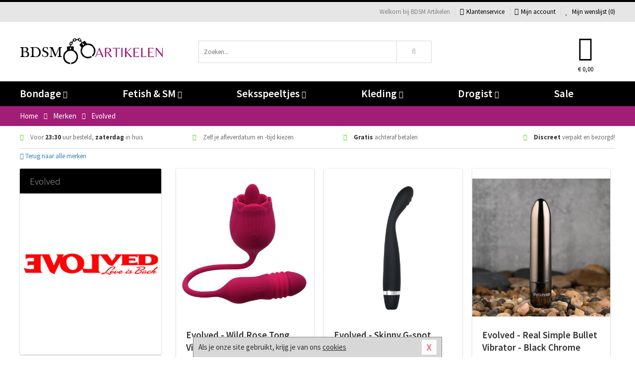

--- FILE ---
content_type: text/html; charset=UTF-8
request_url: https://www.bdsmartikelen.nl/merken/evolved_novelties
body_size: 7951
content:
<!DOCTYPE html>
<html lang="nl">
<head>
<title>Evolved</title>
<meta name="viewport" content="width=device-width, initial-scale=1.0, user-scalable=no">
<meta http-equiv="X-UA-Compatible" content="IE=edge">
<meta content="IE=edge" http-equiv="X-UA-Compatible">
<meta charset="utf-8">
<meta name="format-detection" content="telephone=no">



<meta name="robots" content="index, follow">






<meta name="keywords" content="">



<meta name="description" content="">



<meta name="google-site-verification" content="ARoaKZnRpoZZ51jFNkekxBjdsyKPFenydiyo6Q64PVQ">






<link nonce="3b150a5ed8ed8b68667794703dea3d6914dc18c41aa06e63d215e2fbec5d20b3" href="https://cdn.edc.nl/customs/css/styles_772.css" rel="stylesheet">






<meta name="author" content="BDSM Artikelen">



<link nonce="3b150a5ed8ed8b68667794703dea3d6914dc18c41aa06e63d215e2fbec5d20b3" rel="canonical" href="https://www.bdsmartikelen.nl/merken/evolved_novelties">






<!-- Global site tag (gtag.js) - Google Analytics -->
<script  nonce="3b150a5ed8ed8b68667794703dea3d6914dc18c41aa06e63d215e2fbec5d20b3" async src="https://www.googletagmanager.com/gtag/js?id=UA-96986202-1"></script>
<script  nonce="3b150a5ed8ed8b68667794703dea3d6914dc18c41aa06e63d215e2fbec5d20b3">
    window.dataLayer = window.dataLayer || [];
    function gtag(){dataLayer.push(arguments);}
    gtag('js', new Date());

        gtag('config', 'UA-96986202-1');
</script>


<!-- HTML5 Shim and Respond.js IE8 support of HTML5 elements and media queries -->
<!-- WARNING: Respond.js doesn't work if you view the page via file:// -->
<!--[if lt IE 9]>
  <script  nonce="3b150a5ed8ed8b68667794703dea3d6914dc18c41aa06e63d215e2fbec5d20b3" src="https://oss.maxcdn.com/libs/html5shiv/3.7.0/html5shiv.js"></script>
  <script  nonce="3b150a5ed8ed8b68667794703dea3d6914dc18c41aa06e63d215e2fbec5d20b3" src="https://oss.maxcdn.com/libs/respond.js/1.3.0/respond.min.js"></script>
<![endif]-->


<style nonce="3b150a5ed8ed8b68667794703dea3d6914dc18c41aa06e63d215e2fbec5d20b3">
#new_alert_overlay{
    position:fixed;
    top:0;
    right:0;
    bottom:0;
    left:0;
    content:'';
    z-index:9999;
    background-color:rgba(255,255,255,0.8);
}
.new-alert{
    position:absolute;
    top:50%;
    left:50%;
    z-index:10000;
    padding:15px;
    background-color:white;
    border:1px solid #333;
    transform:translate(-50%,-50%);
    text-align:center;
}

.new-alert button{
    margin-top:10px;
    padding:3px 13px;
    background:none;
    border:none;
    border:1px solid #B9B9B9;
    text-transform:uppercase;
}
</style>
</head>
<body>



<div class="body-blur"></div>






<div id="overall_popup_window"></div>
<div id="modal_wrapper"></div>



<div class="site-header-topbar">
<div class="container">







<div class="links-menu">
<ul>



<li class="welcome">Welkom bij BDSM Artikelen</li>



<li><a href="https://www.bdsmartikelen.nl/klantenservice" title="Klantenservice" target="_self"><i class="fa fa-comments"></i>Klantenservice</a></li>



<li><a href="https://www.bdsmartikelen.nl/account" title="Mijn account"><i class="fa fa-user"></i>Mijn account</a></li>



<li class="wishlistIndicator">
<a href="https://www.bdsmartikelen.nl/wenslijst" title="Mijn wenslijst">



<i id="wishlist_header_icon" class="fa fa-heart"></i>



Mijn wenslijst


(<span id="wishlist_header_count">0</span>)
</a>
</li>
</ul>
</div>






<div class="mobiele-header">


<div class="button menu">
<button id="mobile_navigation_button" type="button"><i class="fa fa-bars"></i></button>
</div>


<div class="button zoeken"><button id="mobile_search_button" type="button"><i class="fa fa-search"></i></button></div>


<div class="button wenslijst wishlistIndicator">
<a href="https://www.bdsmartikelen.nl/wenslijst" id="mobile_wishlist_button"><i class="fa fa-heart"></i></a>
</div>


<div id="header_winkelwagen_mob" class="button winkelmandje">
<a href="https://www.bdsmartikelen.nl/afrekenenwinkelwagen" id="mobile_shoppingcart_button"><i class="fa fa-shopping-basket"></i></a>
<span class="ww-aantal">0</span>
</div>


<div class="logo">
<a href="https://www.bdsmartikelen.nl/">
<img alt="BDSM Artikelen" class="img-responsive" src="https://cdn.edc.nl/customs/logos/mobiel/772.png" width="290" height="120">
</a>
</div>
</div>
</div>
</div>






<header id="website_header" class="site-header" onmouseleave="winkelwagenclose()">
<div class="container">



<div class="site-header-logo hidden-xs">
<a class="p-r-10" href="https://www.bdsmartikelen.nl/">
<img alt="BDSM Artikelen" class="img-responsive" src="https://cdn.edc.nl/customs/logos/shop/772.png" width="290" height="120">
</a>
</div>



<div class="site-header-zoeken">
<form id="top_search" class="header-zoeken-formulier" method="get" action="https://www.bdsmartikelen.nl/zoeken.html" accept-charset="utf-8">
<input class="header-zoeken-formulier-veld" type="search" name="zoek" placeholder="Zoeken..." onblur="setTimeout(tzs3,500);" onkeyup="tzs(this.value)" onkeydown="tzs4()" autocomplete="off">
<button class="header-zoeken-formulier-knop" type="submit" value="Zoeken"><i class="fa fa-search"></i></button>
<div id="zoeksuggesties" class="hidden-xs"></div>
</form>
</div>



<div id="top_cart" class="site-header-winkelmandje hidden-xs">
<a id="shopping_cart_icon" class="winkelmandje" href="https://www.bdsmartikelen.nl/afrekenenwinkelwagen" onmouseenter="winkelwagenopen()">



<div class="winkelmandje-icoon"><i class="fa fa-shopping-basket"></i></div>






<div id="shopping_cart_total" class="winkelmandje-prijs">&euro; 0,00</div>
</a></div>




<div id="top_microcart" class="hidden-xs">
<div class="wrapper">
<h2>
Winkelwagen <button type="button" class="" onclick="winkelwagenclose()"><i class="fa fa-times"></i></button>
</h2>
<div class="lege-winkelwagen">
<p>Je winkelwagen bevat nog geen producten.</p>
</div>
</div></div>
</div>
</header>



<nav id="site_navigation">
<div class="container">
<ul class="p-0">
<li class="menu-item mobile title">Winkelen <span class="close-navigation c-pointer">X</span></li>






<li class="menu-item ">
<a href="https://www.bdsmartikelen.nl/bondage">
Bondage<i class="fa fa-caret-down"></i>
</a>


<ul class="sub-nav" style="height:290px;">
<li>
<ul>
<li class="title">Boeien</li>
<li><a href="https://www.bdsmartikelen.nl/lederen-boeien" title="Leren Boeien" target="_self">Leren Boeien</a></li>
<li><a href="https://www.bdsmartikelen.nl/bed-boeien-bdsm" title="Bed Boeien" target="_self">Bed Boeien</a></li>
<li><a href="https://www.bdsmartikelen.nl/soft-boeien-bondage" title="Soft Boeien" target="_self">Soft Boeien</a></li>
<li><a href="https://www.bdsmartikelen.nl/enkelboeien-bdsm" title="Enkelboeien" target="_self">Enkelboeien</a></li>
<li><a href="https://www.bdsmartikelen.nl/stalen-boeien" title="Stalen Boeien" target="_self">Stalen Boeien</a></li>
<li><a href="https://www.bdsmartikelen.nl/hogtie-boeien" title="Hogtie Boeien" target="_self">Hogtie Boeien</a></li>
</ul>
<ul>
<li class="title">Bondage Toys</li>
<li><a href="https://www.bdsmartikelen.nl/ball-gags-bdsm" title="Ball Gags" target="_self">Ball Gags</a></li>
<li><a href="https://www.bdsmartikelen.nl/bdsm-halsbanden" title="Halsbanden" target="_self">Halsbanden</a></li>
<li><a href="https://www.bdsmartikelen.nl/bondage-harnas-bdsm" title="Bondage Harnassen" target="_self">Bondage Harnassen</a></li>
<li><a href="https://www.bdsmartikelen.nl/spreidstang-bdsm" title="Spreidstangen" target="_self">Spreidstangen</a></li>
<li><a href="https://www.bdsmartikelen.nl/bondage-sets" title="Bondage Pakketten" target="_self">Bondage Pakketten</a></li>
<li><a href="https://www.bdsmartikelen.nl/bondage-touwen" title="Bondage Touwen" target="_self">Bondage Touwen</a></li>
</ul>
<ul>
<li class="title">Chastity</li>
<li><a href="https://www.bdsmartikelen.nl/ball-stretchers/ball-spreader" title="Ball Spreaders" target="_self">Ball Spreaders</a></li>
<li><a href="https://www.bdsmartikelen.nl/peniskooien-chastity" title="Peniskooien" target="_self">Peniskooien</a></li>
<li><a href="https://www.bdsmartikelen.nl/ball-stretchers" title="Ball Stretchers" target="_self">Ball Stretchers</a></li>
<li><a href="https://www.bdsmartikelen.nl/merken/cb-x" title="CB-X Kooien" target="_self">CB-X Kooien</a></li>
<li><a href="https://www.bdsmartikelen.nl/ball-crusher-bdsm" title="Ball Crushers" target="_self">Ball Crushers</a></li>
<li><a href="https://www.bdsmartikelen.nl/kuisheidsgordel" title="Kuisheidsgordels" target="_self">Kuisheidsgordels</a></li>
</ul>
<ul>
<li class="title">Specials</li>
<li><a href="https://www.bdsmartikelen.nl/bondage-haak-bdsm" title="Bondage Haken" target="_self">Bondage Haken</a></li>
<li><a href="https://www.bdsmartikelen.nl/hoofdmaskers-bdsm" title="Hoofdmaskers" target="_self">Hoofdmaskers</a></li>
<li><a href="https://www.bdsmartikelen.nl/bondage-ketting-bdsm" title="Bondage Kettingen" target="_self">Bondage Kettingen</a></li>
<li><a href="https://www.bdsmartikelen.nl/oogmaskers-bdsm" title="Oogmaskers" target="_self">Oogmaskers</a></li>
<li><a href="https://www.bdsmartikelen.nl/bondage-riem" title="Bondage Riemen" target="_self">Bondage Riemen</a></li>
<li><a href="https://www.bdsmartikelen.nl/bondage-tape" title="Bondage Tape" target="_self">Bondage Tape</a></li>
</ul>
<ul>
<li class="title">Favoriete Merken</li>
<li><a href="https://www.bdsmartikelen.nl/merken/ouch-brown" title="Ouch!" target="_self">Ouch!</a></li>
<li><a href="https://www.bdsmartikelen.nl/merken/fetish_fantasy_series" title="Fetish Fantasy" target="_self">Fetish Fantasy</a></li>
<li><a href="https://www.bdsmartikelen.nl/merken/scandal" title="Scandal" target="_self">Scandal</a></li>
<li><a href="https://www.bdsmartikelen.nl/merken/fifty-shades-of-grey" title="Fifty Shades Of Grey" target="_self">Fifty Shades Of Grey</a></li>
<li><a href="https://www.bdsmartikelen.nl/merken/strict-leather" title="Strict Leather" target="_self">Strict Leather</a></li>
<li><a href="https://www.bdsmartikelen.nl/merken/kiotos__hidden_desire" title="Hidden Desire" target="_self">Hidden Desire</a></li>
</ul>
</li>
</ul>
</li>
<li class="menu-item ">
<a href="https://www.bdsmartikelen.nl/fetish-sm">
Fetish &amp; SM<i class="fa fa-caret-down"></i>
</a>


<ul class="sub-nav" style="height:290px;">
<li>
<ul>
<li class="title">Zwepen</li>
<li><a href="https://www.bdsmartikelen.nl/sm-zwepen/striemen-zweep" title="Striemen Zwepen" target="_self">Striemen Zwepen</a></li>
<li><a href="https://www.bdsmartikelen.nl/sm-zwepen/kleine-zweep" title="Kleine Zwepen" target="_self">Kleine Zwepen</a></li>
<li><a href="https://www.bdsmartikelen.nl/sm-paddles" title="Paddles" target="_self">Paddles</a></li>
<li><a href="https://www.bdsmartikelen.nl/sm-zwepen/rijzweep" title="Rij Zwepen" target="_self">Rij Zwepen</a></li>
<li><a href="https://www.bdsmartikelen.nl/sm-zwepen/dildo-zweep" title="Dildo Zwepen " target="_self">Dildo Zwepen </a></li>
</ul>
<ul>
<li class="title">SM Toys</li>
<li><a href="https://www.bdsmartikelen.nl/tepelklemmen-bdsm" title="Tepelklemmen" target="_self">Tepelklemmen</a></li>
<li><a href="https://www.bdsmartikelen.nl/elektro-sex-toys" title="Elektro Speeltjes" target="_self">Elektro Speeltjes</a></li>
<li><a href="https://www.bdsmartikelen.nl/tepelzuiger-bdsm" title="Tepelzuigers" target="_self">Tepelzuigers</a></li>
<li><a href="https://www.bdsmartikelen.nl/sm-kaars" title="SM Kaarsen" target="_self">SM Kaarsen</a></li>
<li><a href="https://www.bdsmartikelen.nl/sm-tandwiel" title="Tandwielen" target="_self">Tandwielen</a></li>
</ul>
<ul>
<li class="title">Fetish Toys</li>
<li><a href="https://www.bdsmartikelen.nl/animal-play-toys" title="Animal Play" target="_self">Animal Play</a></li>
<li><a href="https://www.bdsmartikelen.nl/speculum-toy" title="Speculums" target="_self">Speculums</a></li>
<li><a href="https://www.bdsmartikelen.nl/fetish-sm/fetish-toys/sale" title="Fetish Sale" target="_self">Fetish Sale</a></li>
<li><a href="https://www.bdsmartikelen.nl/lak-latex-artikelen-bdsm" title="Lak Lakens" target="_self">Lak Lakens</a></li>
<li><a href="https://www.bdsmartikelen.nl/sm-seksschommel" title="Seksschommels" target="_self">Seksschommels</a></li>
</ul>
<ul>
<li class="title">Specials  </li>
<li><a href="https://www.bdsmartikelen.nl/kietelaar-bdsm-spel" title="Kietelaars" target="_self">Kietelaars</a></li>
<li><a href="https://www.bdsmartikelen.nl/lak-latex-artikelen-bdsm/latex-glans-spray_646.html" title="Latex Spray" target="_self">Latex Spray</a></li>
<li><a href="https://www.bdsmartikelen.nl/penisplug-sm" title="Penis Plugs" target="_self">Penis Plugs</a></li>
<li><a href="https://www.bdsmartikelen.nl/dilators-sm" title="Dilators" target="_self">Dilators</a></li>
</ul>
<ul>
<li class="title">Fetish Merken</li>
<li><a href="https://www.bdsmartikelen.nl/merken/master-series" title="Master Series" target="_self">Master Series</a></li>
<li><a href="https://www.bdsmartikelen.nl/merken/mystim" title="Mystim" target="_self">Mystim</a></li>
<li><a href="https://www.bdsmartikelen.nl/merken/easymetal" title="Easy Metal" target="_self">Easy Metal</a></li>
<li><a href="https://www.bdsmartikelen.nl/merken/strict-leather" title="Strict Leather" target="_self">Strict Leather</a></li>
<li><a href="https://www.bdsmartikelen.nl/merken/frisky" title="Frisky" target="_self">Frisky</a></li>
</ul>
</li>
</ul>
</li>
<li class="menu-item ">
<a href="https://www.bdsmartikelen.nl/seksspeeltjes">
Seksspeeltjes<i class="fa fa-caret-down"></i>
</a>


<ul class="sub-nav" style="height:290px;">
<li>
<ul>
<li class="title">Vibrators </li>
<li><a href="https://www.bdsmartikelen.nl/stimulators" title="Stimulators" target="_self">Stimulators</a></li>
<li><a href="https://www.bdsmartikelen.nl/vibrator-elektrisch" title="Elektrische Vibrators" target="_self">Elektrische Vibrators</a></li>
<li><a href="https://www.bdsmartikelen.nl/vibrator-tarzan" title="Tarzan Vibrators" target="_self">Tarzan Vibrators</a></li>
<li><a href="https://www.bdsmartikelen.nl/extra-grote-vibrator" title="Extra Grote Vibrators" target="_self">Extra Grote Vibrators</a></li>
<li><a href="https://www.bdsmartikelen.nl/beste-wand-vibrator" title="Wand Vibrators" target="_self">Wand Vibrators</a></li>
<li><a href="https://www.bdsmartikelen.nl/realistische-vibrator" title="Realistische Vibrators" target="_self">Realistische Vibrators</a></li>
</ul>
<ul>
<li class="title">Dildo's</li>
<li><a href="https://www.bdsmartikelen.nl/metalen-dildo" title="Metalen Dildo's" target="_self">Metalen Dildo's</a></li>
<li><a href="https://www.bdsmartikelen.nl/dildo-anale-seks" title="Anaal Dildo's" target="_self">Anaal Dildo's</a></li>
<li><a href="https://www.bdsmartikelen.nl/realistische-dildo" title="Realistische Dildo's" target="_self">Realistische Dildo's</a></li>
<li><a href="https://www.bdsmartikelen.nl/dubbele-dildo" title="Dubbele Dildo's" target="_self">Dubbele Dildo's</a></li>
<li><a href="https://www.bdsmartikelen.nl/strap-on-dildo" title="Strap On Dildo's" target="_self">Strap On Dildo's</a></li>
<li><a href="https://www.bdsmartikelen.nl/extra-grote-dildo" title="Extra Grote Dildo's" target="_self">Extra Grote Dildo's</a></li>
</ul>
<ul>
<li class="title">Buttplugs </li>
<li><a href="https://www.bdsmartikelen.nl/vibrerende-buttplug" title="Vibrerende Buttplugs" target="_self">Vibrerende Buttplugs</a></li>
<li><a href="https://www.bdsmartikelen.nl/rollenspel-buttplug" title="Rollenspel Buttplugs" target="_self">Rollenspel Buttplugs</a></li>
<li><a href="https://www.bdsmartikelen.nl/stalen-buttplug" title="Stalen Buttplugs" target="_self">Stalen Buttplugs</a></li>
<li><a href="https://www.bdsmartikelen.nl/extra-grote-buttplug" title="Extra Grote Buttplugs" target="_self">Extra Grote Buttplugs</a></li>
<li><a href="https://www.bdsmartikelen.nl/standaard-buttplug" title="Standaard Buttplugs" target="_self">Standaard Buttplugs</a></li>
<li><a href="https://www.bdsmartikelen.nl/p-spot-buttplug" title="P-spot Buttplugs" target="_self">P-spot Buttplugs</a></li>
</ul>
<ul>
<li class="title">Sextoys</li>
<li><a href="https://www.bdsmartikelen.nl/seksspeeltjes/penisringen" title="Penisringen" target="_self">Penisringen</a></li>
<li><a href="https://www.bdsmartikelen.nl/love-balls" title="Love Balls" target="_self">Love Balls</a></li>
<li><a href="https://www.bdsmartikelen.nl/vibrerend-eitje" title="Vibrerende Eitjes" target="_self">Vibrerende Eitjes</a></li>
<li><a href="https://www.bdsmartikelen.nl/penis-sleeve" title="Penis Sleeves" target="_self">Penis Sleeves</a></li>
<li><a href="https://www.bdsmartikelen.nl/penispomp" title="Penispompen" target="_self">Penispompen</a></li>
<li><a href="https://www.bdsmartikelen.nl/anaal-kralen" title="Anaal Kralen" target="_self">Anaal Kralen</a></li>
</ul>
<ul>
<li class="title">Specials  </li>
<li><a href="https://www.bdsmartikelen.nl/merken/womanizer" title="Womanizer " target="_self">Womanizer </a></li>
<li><a href="https://www.bdsmartikelen.nl/neukmachine" title="Neukmachine" target="_self">Neukmachine</a></li>
<li><a href="https://www.bdsmartikelen.nl/erotische-pakketten" title="Toy Pakketten" target="_self">Toy Pakketten</a></li>
<li><a href="https://www.bdsmartikelen.nl/fleshlight-toys" title="Fleshlight Toys" target="_self">Fleshlight Toys</a></li>
<li><a href="https://www.bdsmartikelen.nl/vingerspeeltje" title="Vingerspeeltjes" target="_self">Vingerspeeltjes</a></li>
<li><a href="https://www.bdsmartikelen.nl/lovedoll" title="Love Dolls" target="_self">Love Dolls</a></li>
</ul>
</li>
</ul>
</li>
<li class="menu-item ">
<a href="https://www.bdsmartikelen.nl/kleding">
Kleding<i class="fa fa-caret-down"></i>
</a>


<ul class="sub-nav" style="height:290px;">
<li>
<ul>
<li class="title">Dames Collectie </li>
<li><a href="https://www.bdsmartikelen.nl/dames-korset" title="Korsetten" target="_self">Korsetten</a></li>
<li><a href="https://www.bdsmartikelen.nl/bh-setjes" title="BH Setjes" target="_self">BH Setjes</a></li>
<li><a href="https://www.bdsmartikelen.nl/rollenspel-outfits-vrouwen" title="Rollenspel" target="_self">Rollenspel</a></li>
<li><a href="https://www.bdsmartikelen.nl/dames-catsuit" title="Catsuits" target="_self">Catsuits</a></li>
<li><a href="https://www.bdsmartikelen.nl/wetlook-kleding-dames" title="Wetlook Collectie" target="_self">Wetlook Collectie</a></li>
<li><a href="https://www.bdsmartikelen.nl/jurkjes-collectie" title="Jurkjes" target="_self">Jurkjes</a></li>
</ul>
<ul>
<li class="title">Heren Collectie</li>
<li><a href="https://www.bdsmartikelen.nl/strings-mannen" title="Strings" target="_self">Strings</a></li>
<li><a href="https://www.bdsmartikelen.nl/latex-kleding-heren" title="Latex Collectie" target="_self">Latex Collectie</a></li>
<li><a href="https://www.bdsmartikelen.nl/wetlook-kleding-heren" title="Wetlook Collectie" target="_self">Wetlook Collectie</a></li>
<li><a href="https://www.bdsmartikelen.nl/bdsm-shorts-collectie" title="Shorts " target="_self">Shorts </a></li>
<li><a href="https://www.bdsmartikelen.nl/heren-slips" title="Slips" target="_self">Slips</a></li>
<li><a href="https://www.bdsmartikelen.nl/jockstraps" title="Jockstraps" target="_self">Jockstraps</a></li>
</ul>
<ul>
<li class="title">XXL Collectie</li>
<li><a href="https://www.bdsmartikelen.nl/xxl-fetish-collectie" title="Fetish" target="_self">Fetish</a></li>
<li><a href="https://www.bdsmartikelen.nl/xxl-lingerie" title="Lingerie" target="_self">Lingerie</a></li>
<li><a href="https://www.bdsmartikelen.nl/xxl-beenmode" title="Beenmode" target="_self">Beenmode</a></li>
<li><a href="https://www.bdsmartikelen.nl/xxl-rollenspel-collectie" title="Rollenspel" target="_self">Rollenspel</a></li>
<li><a href="https://www.bdsmartikelen.nl/xxl-fashion" title="Fashion" target="_self">Fashion</a></li>
</ul>
<ul>
<li class="title">Beenmode</li>
<li><a href="https://www.bdsmartikelen.nl/kousen" title="Kousen" target="_self">Kousen</a></li>
<li><a href="https://www.bdsmartikelen.nl/bdsm-laarzen-schoenen" title="Laarzen" target="_self">Laarzen</a></li>
<li><a href="https://www.bdsmartikelen.nl/panty/open-kruis-panty" title="Erotische Panty's" target="_self">Erotische Panty's</a></li>
<li><a href="https://www.bdsmartikelen.nl/legging" title="Leggings" target="_self">Leggings</a></li>
<li><a href="https://www.bdsmartikelen.nl/kousen/fetish-kousen" title="Fetish Kousen" target="_self">Fetish Kousen</a></li>
<li><a href="https://www.bdsmartikelen.nl/panty" title="Panty's" target="_self">Panty's</a></li>
</ul>
<ul>
<li class="title">Accessoires</li>
<li><a href="https://www.bdsmartikelen.nl/handschoenen" title="Handschoenen" target="_self">Handschoenen</a></li>
<li><a href="https://www.bdsmartikelen.nl/wimpers" title="Wimpers" target="_self">Wimpers</a></li>
<li><a href="https://www.bdsmartikelen.nl/masker" title="Maskers" target="_self">Maskers</a></li>
<li><a href="https://www.bdsmartikelen.nl/pruiken" title="Pruiken" target="_self">Pruiken</a></li>
<li><a href="https://www.bdsmartikelen.nl/halsband" title="Halsbanden" target="_self">Halsbanden</a></li>
<li><a href="https://www.bdsmartikelen.nl/sieraden" title="Sieraden" target="_self">Sieraden</a></li>
</ul>
</li>
</ul>
</li>
<li class="menu-item ">
<a href="https://www.bdsmartikelen.nl/drogist">
Drogist<i class="fa fa-caret-down"></i>
</a>


<ul class="sub-nav" style="height:290px;">
<li>
<ul>
<li class="title">Glijmiddel</li>
<li><a href="https://www.bdsmartikelen.nl/glijmiddel-smaakje" title="Glijmiddel Smaakje" target="_self">Glijmiddel Smaakje</a></li>
<li><a href="https://www.bdsmartikelen.nl/fisting-glijmiddel" title="Fisting Glijmiddel" target="_self">Fisting Glijmiddel</a></li>
<li><a href="https://www.bdsmartikelen.nl/glijmiddel-extra-stimulerend" title="Glijmiddel Stimulerend" target="_self">Glijmiddel Stimulerend</a></li>
<li><a href="https://www.bdsmartikelen.nl/glijmiddel-anale-seks" title="Glijmiddel Anaal " target="_self">Glijmiddel Anaal </a></li>
<li><a href="https://www.bdsmartikelen.nl/glijmiddel-op-waterbasis" title="Glijmiddel Waterbasis" target="_self">Glijmiddel Waterbasis</a></li>
<li><a href="https://www.bdsmartikelen.nl/glijmiddel-met-siliconen" title="Glijmiddel Siliconen" target="_self">Glijmiddel Siliconen</a></li>
</ul>
<ul>
<li class="title">Persoonlijke Verzorg</li>
<li><a href="https://www.bdsmartikelen.nl/persoonlijke-verzorging/voor-heren" title="Verzorging Heren" target="_self">Verzorging Heren</a></li>
<li><a href="https://www.bdsmartikelen.nl/parfums-met-feromonen" title="Parfums" target="_self">Parfums</a></li>
<li><a href="https://www.bdsmartikelen.nl/toycleaners" title="Toycleaners" target="_self">Toycleaners</a></li>
<li><a href="https://www.bdsmartikelen.nl/anaal-gel-sprays" title="Anaal Gels " target="_self">Anaal Gels </a></li>
<li><a href="https://www.bdsmartikelen.nl/persoonlijke-verzorging/voor-dames" title="Verzorging Dames" target="_self">Verzorging Dames</a></li>
<li><a href="https://www.bdsmartikelen.nl/intieme-douches" title="Intieme Douches" target="_self">Intieme Douches</a></li>
</ul>
<ul>
<li class="title">Massage</li>
<li><a href="https://www.bdsmartikelen.nl/massage/massage-olie" title="Massage Oliën " target="_self">Massage Oliën </a></li>
<li><a href="https://www.bdsmartikelen.nl/massage/cadeausets" title="Cadeau Sets" target="_self">Cadeau Sets</a></li>
<li><a href="https://www.bdsmartikelen.nl/merken/magic-gel-nuru" title="Nuru Gel" target="_self">Nuru Gel</a></li>
<li><a href="https://www.bdsmartikelen.nl/massage/lichaamspoeder" title="Lichaamspoeder" target="_self">Lichaamspoeder</a></li>
<li><a href="https://www.bdsmartikelen.nl/massage/massage-kaarsen" title="Massage Kaarsen" target="_self">Massage Kaarsen</a></li>
<li><a href="https://www.bdsmartikelen.nl/massage/bodypaint" title="Bodypaint" target="_self">Bodypaint</a></li>
</ul>
<ul>
<li class="title">Condooms</li>
<li><a href="https://www.bdsmartikelen.nl/condooms-extra-stimulerend" title="Condooms Stimulerend " target="_self">Condooms Stimulerend </a></li>
<li><a href="https://www.bdsmartikelen.nl/condooms-normaal" title="Condooms Normaal" target="_self">Condooms Normaal</a></li>
<li><a href="https://www.bdsmartikelen.nl/condooms-orgasme-uitstellen" title="Condooms Orgasme Uitstell" target="_self">Condooms Orgasme Uitstell</a></li>
<li><a href="https://www.bdsmartikelen.nl/condooms-extra-dun" title="Condooms Extra Dun" target="_self">Condooms Extra Dun</a></li>
<li><a href="https://www.bdsmartikelen.nl/condooms-met-smaakje" title="Condooms Smaakje" target="_self">Condooms Smaakje</a></li>
<li><a href="https://www.bdsmartikelen.nl/condooms-extra-sterk" title="Condooms Extra Sterk" target="_self">Condooms Extra Sterk</a></li>
</ul>
<ul>
<li class="title">Specials  </li>
<li><a href="https://www.bdsmartikelen.nl/lustopwekkers/lustopwekkers-voor-mannen" title="Lustopwekkers Man" target="_self">Lustopwekkers Man</a></li>
<li><a href="https://www.bdsmartikelen.nl/batterijen-toys" title="Batterijen" target="_self">Batterijen</a></li>
<li><a href="https://www.bdsmartikelen.nl/lustopwekkers/lustopwekkers-voor-vrouwen" title="Lustopwekkers Vrouw" target="_self">Lustopwekkers Vrouw</a></li>
<li><a href="https://www.bdsmartikelen.nl/erectiemiddelen" title="Erectiemiddelen" target="_self">Erectiemiddelen</a></li>
<li><a href="https://www.bdsmartikelen.nl/sperma-verbeteren" title="Sperma Verbeteren" target="_self">Sperma Verbeteren</a></li>
<li><a href="https://www.bdsmartikelen.nl/klaarkomen-uitstellen" title="Klaarkomen Uitstellen" target="_self">Klaarkomen Uitstellen</a></li>
</ul>
</li>
</ul>
</li>
<li class="menu-item ">
<a href="https://www.bdsmartikelen.nl/sale">
Sale</a>


</li>






<li class="menu-item mobile"><a href="https://www.bdsmartikelen.nl/blog">Blog</a></li>
<li class="menu-item mobile title">Account</li>
<li class="menu-item mobile"><a href="https://www.bdsmartikelen.nl/afrekenenwinkelwagen"><i class="fa fa-shopping-basket"></i> Winkelwagen</a></li>
<li class="menu-item mobile"><a href="https://www.bdsmartikelen.nl/wenslijst"><i class="fa fa-heart"></i> Wenslijst</a></li>
<li class="menu-item mobile"><a href="https://www.bdsmartikelen.nl/account"><i class="fa fa-user"></i> Mijn account</a></li>
<li class="menu-item visible-xs klantenservice">
<a href="https://www.bdsmartikelen.nl/klantenservice">
<i class="fa fa-comments"></i>
<span class="hidden-xs">+31 598 690453<br></span>
<span class="subline">Klantenservice<span class="status">| Nu open</span></span>
</a>
</li>
</ul>
</div>
</nav>






<nav>
<div class="breadcrumb-container main">
<div class="container">
<div class="row">
<div class="col-xs-12 col-sm-12 col-md-12 col-lg-12">
<ul id="breadcrumb">
<li>
<a href="/">
<span>
<span>Terug naar</span>  Home</span>
</a>
</li>
<li>
<a href="/merken">
<span>
<span>Terug naar</span>  Merken</span>
</a>
</li>
</ul>

<div class="actieve-pagina">
<i class="visible-xs fa fa-caret-left"></i>
<span>
Evolved</span>
</div>
</div>
</div>
</div>
</div>

<script  nonce="3b150a5ed8ed8b68667794703dea3d6914dc18c41aa06e63d215e2fbec5d20b3" type="application/ld+json">
{
  "@context": "http://schema.org",
  "@type": "BreadcrumbList",
  "itemListElement": [
  {
    "@type": "ListItem",
    "position": 1,
    "item": {
      "@id": "/",
      "name": "Home"
    }
  },
   {
    "@type": "ListItem",
    "position": 2,
    "item": {
      "@id": "/merken",
      "name": "Merken"
    }
  },
   {
    "@type": "ListItem",
    "position": 3,
    "item": {
      "@id": "/merken/evolved_novelties",
      "name": "Evolved"
    }
  }
   ]
}
</script>


<div class="usp-wrapper">
<div class="container">
<div class="row">
<div class="hidden-xs col-sm-12 col-md-12 col-lg-12">

<ul class="usps">
<li><span class="fa fa-check c-c2a"></span> Voor <strong>23:30</strong> uur besteld, <strong>zaterdag</strong> in huis</li>
<li class=" hidden-sm hidden-md"><span class="fa fa-check c-c2a"></span> Zelf je afleverdatum en -tijd kiezen</li>
<li class="hidden-sm"><span class="fa fa-check c-c2a"></span> <strong>Gratis</strong> achteraf betalen</li>
<li><span class="fa fa-check c-c2a"></span> <strong>Discreet</strong> verpakt en bezorgd!</li>
</ul>
</div>
</div>
</div>
</div>
</nav>

<div id="merken">
<div class="container">
<div class="row">

<div class="col-xs-12">
<a href="/merken" class="hidden-xs terug-link d-block h-30 f-lh-30">
<span class="fa fa-angle-left"></span>
Terug naar alle merken</a>
</div>

<div class="col-xs-12 col-sm-4 col-md-3 col-lg-3   sidebar">
<div class="card m-t-10">

<div class="card-header">
<div class="card-title">Evolved</div>
</div>

<div class="card-image">
<img alt="Evolved" src="//cdn.edc.nl/merken/evolved_novelties.jpg">
</div>

<div class="card-content">
<p></p>
</div>
</div>
</div>


<div class="col-xs-12 col-sm-8 col-md-9 col-lg-9">


<div id="merken_details_producten">
<div class="producten-overzicht">







<div class="col-xs-12 col-sm-6 col-md-4 col-lg-4 po_blok">





<div class="card">



<div class="card-image m-t-20">
<div class="absolute-square">
<a href="/bullet-en-mini-vibrator/evolved-wild-rose-tong-vibrator-rood_70180.html" rel="no-follow" class="content">
<img src="https://cdn.edc.nl/450/en-rs-1225-2.jpg" alt="Evolved - Wild Rose Tong Vibrator - Rood" class="img-responsive" width="450" height="450">
</a>
</div>
</div>


<div class="card-content">



<a class="d-block h-50 f-xs-lh-20 f-lh-25 f-xs-medium f-larger f-600 f-td-n c-darkest  m-b-5 d-overflow-hidden" href="/bullet-en-mini-vibrator/evolved-wild-rose-tong-vibrator-rood_70180.html">
Evolved - Wild Rose Tong Vibrator - Rood</a>



<p class="f-lh-30 h-30">


<span class="c-main f-extra-larger f-900">&euro; 87,99</span>
</p>




<div class="m-t-10 h-40 f-lh-20 c-cta f-medium f-700 m-b-5 f-uppercase">
Voor 23:30 uur besteld, zaterdag in huis</div>


 <div class="m-t-10">
 <a class="knop-plat main uppercase vol" href="/bullet-en-mini-vibrator/evolved-wild-rose-tong-vibrator-rood_70180.html">Bekijk dit product</a>
 </div>
</div>
</div>
</div>







<div class="col-xs-12 col-sm-6 col-md-4 col-lg-4 po_blok">





<div class="card">



<div class="card-image m-t-20">
<div class="absolute-square">
<a href="/vibrator-g-spot/evolved-skinny-g-spot-vibrator-zwart_70216.html" rel="no-follow" class="content">
<img src="https://cdn.edc.nl/450/en-rs-8683-2_2.jpg" alt="Evolved - Skinny G-spot Vibrator - Zwart" class="img-responsive" width="450" height="450">
</a>
</div>
</div>


<div class="card-content">



<a class="d-block h-50 f-xs-lh-20 f-lh-25 f-xs-medium f-larger f-600 f-td-n c-darkest  m-b-5 d-overflow-hidden" href="/vibrator-g-spot/evolved-skinny-g-spot-vibrator-zwart_70216.html">
Evolved - Skinny G-spot Vibrator - Zwart</a>



<p class="f-lh-30 h-30">


<span class="c-main f-extra-larger f-900">&euro; 27,99</span>
</p>




<div class="m-t-10 h-40 f-lh-20 c-cta f-medium f-700 m-b-5 f-uppercase">
Voor 23:30 uur besteld, zaterdag in huis</div>


 <div class="m-t-10">
 <a class="knop-plat main uppercase vol" href="/vibrator-g-spot/evolved-skinny-g-spot-vibrator-zwart_70216.html">Bekijk dit product</a>
 </div>
</div>
</div>
</div>







<div class="col-xs-12 col-sm-6 col-md-4 col-lg-4 po_blok">





<div class="card">



<div class="card-image m-t-20">
<div class="absolute-square">
<a href="/bullet-en-mini-vibrator/evolved-real-simple-bullet-vibrator-black-chrome_70186.html" rel="no-follow" class="content">
<img src="https://cdn.edc.nl/450/en-rs-1249-2_4.jpg" alt="Evolved - Real Simple Bullet Vibrator - Black Chrome" class="img-responsive" width="450" height="450">
</a>
</div>
</div>


<div class="card-content">



<a class="d-block h-50 f-xs-lh-20 f-lh-25 f-xs-medium f-larger f-600 f-td-n c-darkest  m-b-5 d-overflow-hidden" href="/bullet-en-mini-vibrator/evolved-real-simple-bullet-vibrator-black-chrome_70186.html">
Evolved - Real Simple Bullet Vibrator - Black Chrome</a>



<p class="f-lh-30 h-30">


<span class="c-main f-extra-larger f-900">&euro; 12,99</span>
</p>




<div class="m-t-10 h-40 f-lh-20 c-cta f-medium f-700 m-b-5 f-uppercase">
Voor 23:30 uur besteld, zaterdag in huis</div>


 <div class="m-t-10">
 <a class="knop-plat main uppercase vol" href="/bullet-en-mini-vibrator/evolved-real-simple-bullet-vibrator-black-chrome_70186.html">Bekijk dit product</a>
 </div>
</div>
</div>
</div>







<div class="col-xs-12 col-sm-6 col-md-4 col-lg-4 po_blok">





<div class="card">



<div class="card-image m-t-20">
<div class="absolute-square">
<a href="/bullet-en-mini-vibrator/evolved-travel-gasm-bullet-vibrator-zwart_70225.html" rel="no-follow" class="content">
<img src="https://cdn.edc.nl/450/en-rs-7693-2_4.jpg" alt="Evolved - Travel Gasm Bullet Vibrator - Zwart" class="img-responsive" width="450" height="450">
</a>
</div>
</div>


<div class="card-content">



<a class="d-block h-50 f-xs-lh-20 f-lh-25 f-xs-medium f-larger f-600 f-td-n c-darkest  m-b-5 d-overflow-hidden" href="/bullet-en-mini-vibrator/evolved-travel-gasm-bullet-vibrator-zwart_70225.html">
Evolved - Travel Gasm Bullet Vibrator - Zwart</a>



<p class="f-lh-30 h-30">


<span class="c-main f-extra-larger f-900">&euro; 27,99</span>
</p>




<div class="m-t-10 h-40 f-lh-20 c-cta f-medium f-700 m-b-5 f-uppercase">
Voor 23:30 uur besteld, zaterdag in huis</div>


 <div class="m-t-10">
 <a class="knop-plat main uppercase vol" href="/bullet-en-mini-vibrator/evolved-travel-gasm-bullet-vibrator-zwart_70225.html">Bekijk dit product</a>
 </div>
</div>
</div>
</div>







<div class="col-xs-12 col-sm-6 col-md-4 col-lg-4 po_blok">





<div class="card">



<div class="card-image m-t-20">
<div class="absolute-square">
<a href="/bullet-en-mini-vibrator/evolved-frisky-vinger-vibrator-roze_70237.html" rel="no-follow" class="content">
<img src="https://cdn.edc.nl/450/en-rs-5125-2_2.jpg" alt="Evolved - Frisky Vinger Vibrator - Roze" class="img-responsive" width="450" height="450">
</a>
</div>
</div>


<div class="card-content">



<a class="d-block h-50 f-xs-lh-20 f-lh-25 f-xs-medium f-larger f-600 f-td-n c-darkest  m-b-5 d-overflow-hidden" href="/bullet-en-mini-vibrator/evolved-frisky-vinger-vibrator-roze_70237.html">
Evolved - Frisky Vinger Vibrator - Roze</a>



<p class="f-lh-30 h-30">


<span class="c-main f-extra-larger f-900">&euro; 39,99</span>
</p>




<div class="m-t-10 h-40 f-lh-20 c-cta f-medium f-700 m-b-5 f-uppercase">
Voor 23:30 uur besteld, zaterdag in huis</div>


 <div class="m-t-10">
 <a class="knop-plat main uppercase vol" href="/bullet-en-mini-vibrator/evolved-frisky-vinger-vibrator-roze_70237.html">Bekijk dit product</a>
 </div>
</div>
</div>
</div>







<div class="col-xs-12 col-sm-6 col-md-4 col-lg-4 po_blok">





<div class="card">



<div class="card-image m-t-20">
<div class="absolute-square">
<a href="/strap-on-dildo/evolved-the-monarch-strapless-strap-on-vibrator-geel_70177.html" rel="no-follow" class="content">
<img src="https://cdn.edc.nl/450/en-rs-1102-2_8.jpg" alt="Evolved - The Monarch Strapless Strap On Vibrator - Geel" class="img-responsive" width="450" height="450">
</a>
</div>
</div>


<div class="card-content">



<a class="d-block h-50 f-xs-lh-20 f-lh-25 f-xs-medium f-larger f-600 f-td-n c-darkest  m-b-5 d-overflow-hidden" href="/strap-on-dildo/evolved-the-monarch-strapless-strap-on-vibrator-geel_70177.html">
Evolved - The Monarch Strapless Strap On Vibrator - Geel</a>



<p class="f-lh-30 h-30">


<span class="c-main f-extra-larger f-900">&euro; 89,99</span>
</p>




<div class="m-t-10 h-40 f-lh-20 c-cta f-medium f-700 m-b-5 f-uppercase">
Voor 23:30 uur besteld, zaterdag in huis</div>


 <div class="m-t-10">
 <a class="knop-plat main uppercase vol" href="/strap-on-dildo/evolved-the-monarch-strapless-strap-on-vibrator-geel_70177.html">Bekijk dit product</a>
 </div>
</div>
</div>
</div>







<div class="col-xs-12 col-sm-6 col-md-4 col-lg-4 po_blok">





<div class="card">



<div class="card-image m-t-20">
<div class="absolute-square">
<a href="/bullet-en-mini-vibrator/evolved-fingerlicious-vinger-vibrator-blauw_70240.html" rel="no-follow" class="content">
<img src="https://cdn.edc.nl/450/en-rs-4500-2.jpg" alt="Evolved - Fingerlicious Vinger Vibrator - Blauw" class="img-responsive" width="450" height="450">
</a>
</div>
</div>


<div class="card-content">



<a class="d-block h-50 f-xs-lh-20 f-lh-25 f-xs-medium f-larger f-600 f-td-n c-darkest  m-b-5 d-overflow-hidden" href="/bullet-en-mini-vibrator/evolved-fingerlicious-vinger-vibrator-blauw_70240.html">
Evolved - Fingerlicious Vinger Vibrator - Blauw</a>



<p class="f-lh-30 h-30">


<span class="c-main f-extra-larger f-900">&euro; 27,99</span>
</p>




<div class="m-t-10 h-40 f-lh-20 c-cta f-medium f-700 m-b-5 f-uppercase">
Voor 23:30 uur besteld, zaterdag in huis</div>


 <div class="m-t-10">
 <a class="knop-plat main uppercase vol" href="/bullet-en-mini-vibrator/evolved-fingerlicious-vinger-vibrator-blauw_70240.html">Bekijk dit product</a>
 </div>
</div>
</div>
</div>







<div class="col-xs-12 col-sm-6 col-md-4 col-lg-4 po_blok">





<div class="card">



<div class="card-image m-t-20">
<div class="absolute-square">
<a href="/bullet-en-mini-vibrator/evolved-tongue-tied-vibrator-zwart_70210.html" rel="no-follow" class="content">
<img src="https://cdn.edc.nl/450/en-rs-9291-2.jpg" alt="Evolved - Tongue Tied Vibrator - Zwart" class="img-responsive" width="450" height="450">
</a>
</div>
</div>


<div class="card-content">



<a class="d-block h-50 f-xs-lh-20 f-lh-25 f-xs-medium f-larger f-600 f-td-n c-darkest  m-b-5 d-overflow-hidden" href="/bullet-en-mini-vibrator/evolved-tongue-tied-vibrator-zwart_70210.html">
Evolved - Tongue Tied Vibrator - Zwart</a>



<p class="f-lh-30 h-30">


<span class="c-main f-extra-larger f-900">&euro; 42,99</span>
</p>




<div class="m-t-10 h-40 f-lh-20 c-cta f-medium f-700 m-b-5 f-uppercase">
Voor 23:30 uur besteld, zaterdag in huis</div>


 <div class="m-t-10">
 <a class="knop-plat main uppercase vol" href="/bullet-en-mini-vibrator/evolved-tongue-tied-vibrator-zwart_70210.html">Bekijk dit product</a>
 </div>
</div>
</div>
</div>







<div class="col-xs-12 col-sm-6 col-md-4 col-lg-4 po_blok">





<div class="card">



<div class="card-image m-t-20">
<div class="absolute-square">
<a href="/vibrator-tarzan/evolved-rascally-rabbit-vibrator-paars-_70192.html" rel="no-follow" class="content">
<img src="https://cdn.edc.nl/450/en-rs-9345-2.jpg" alt="Evolved - Rascally Rabbit Vibrator - Paars " class="img-responsive" width="450" height="450">
</a>
</div>
</div>


<div class="card-content">



<a class="d-block h-50 f-xs-lh-20 f-lh-25 f-xs-medium f-larger f-600 f-td-n c-darkest  m-b-5 d-overflow-hidden" href="/vibrator-tarzan/evolved-rascally-rabbit-vibrator-paars-_70192.html">
Evolved - Rascally Rabbit Vibrator - Paars </a>



<p class="f-lh-30 h-30">


<span class="c-main f-extra-larger f-900">&euro; 92,99</span>
</p>




<div class="m-t-10 h-40 f-lh-20 c-cta f-medium f-700 m-b-5 f-uppercase">
Voor 23:30 uur besteld, zaterdag in huis</div>


 <div class="m-t-10">
 <a class="knop-plat main uppercase vol" href="/vibrator-tarzan/evolved-rascally-rabbit-vibrator-paars-_70192.html">Bekijk dit product</a>
 </div>
</div>
</div>
</div>







<div class="col-xs-12 col-sm-6 col-md-4 col-lg-4 po_blok">





<div class="card">



<div class="card-image m-t-20">
<div class="absolute-square">
<a href="/vibrerend-eitje/evolved-eager-egg-vibrerend-eitje-paars_70168.html" rel="no-follow" class="content">
<img src="https://cdn.edc.nl/450/en-rs-1195-2_2.jpg" alt="Evolved - Eager Egg Vibrerend Eitje - Paars" class="img-responsive" width="450" height="450">
</a>
</div>
</div>


<div class="card-content">



<a class="d-block h-50 f-xs-lh-20 f-lh-25 f-xs-medium f-larger f-600 f-td-n c-darkest  m-b-5 d-overflow-hidden" href="/vibrerend-eitje/evolved-eager-egg-vibrerend-eitje-paars_70168.html">
Evolved - Eager Egg Vibrerend Eitje - Paars</a>



<p class="f-lh-30 h-30">


<span class="c-main f-extra-larger f-900">&euro; 57,99</span>
</p>




<div class="m-t-10 h-40 f-lh-20 c-cta f-medium f-700 m-b-5 f-uppercase">
Voor 23:30 uur besteld, zaterdag in huis</div>


 <div class="m-t-10">
 <a class="knop-plat main uppercase vol" href="/vibrerend-eitje/evolved-eager-egg-vibrerend-eitje-paars_70168.html">Bekijk dit product</a>
 </div>
</div>
</div>
</div>







<div class="col-xs-12 col-sm-6 col-md-4 col-lg-4 po_blok">





<div class="card">



<div class="card-image m-t-20">
<div class="absolute-square">
<a href="/vibrator-tarzan/evolved-rapid-rabbit-stotende-vibrator-zwart_70213.html" rel="no-follow" class="content">
<img src="https://cdn.edc.nl/450/en-rs-8409-2.jpg" alt="Evolved - Rapid Rabbit Stotende Vibrator - Zwart" class="img-responsive" width="450" height="450">
</a>
</div>
</div>


<div class="card-content">



<a class="d-block h-50 f-xs-lh-20 f-lh-25 f-xs-medium f-larger f-600 f-td-n c-darkest  m-b-5 d-overflow-hidden" href="/vibrator-tarzan/evolved-rapid-rabbit-stotende-vibrator-zwart_70213.html">
Evolved - Rapid Rabbit Stotende Vibrator - Zwart</a>



<p class="f-lh-30 h-30">


<span class="c-main f-extra-larger f-900">&euro; 72,99</span>
</p>




<div class="m-t-10 h-40 f-lh-20 c-cta f-medium f-700 m-b-5 f-uppercase">
Voor 23:30 uur besteld, zaterdag in huis</div>


 <div class="m-t-10">
 <a class="knop-plat main uppercase vol" href="/vibrator-tarzan/evolved-rapid-rabbit-stotende-vibrator-zwart_70213.html">Bekijk dit product</a>
 </div>
</div>
</div>
</div>







<div class="col-xs-12 col-sm-6 col-md-4 col-lg-4 po_blok">





<div class="card">



<div class="card-image m-t-20">
<div class="absolute-square">
<a href="/vibrator-g-spot/evolved-our-gyro-vibe-dual-end-vibrator-paars-_70156.html" rel="no-follow" class="content">
<img src="https://cdn.edc.nl/450/en-rs-1614-2_2.jpg" alt="Evolved - Our Gyro Vibe Dual End Vibrator - Paars " class="img-responsive" width="450" height="450">
</a>
</div>
</div>


<div class="card-content">



<a class="d-block h-50 f-xs-lh-20 f-lh-25 f-xs-medium f-larger f-600 f-td-n c-darkest  m-b-5 d-overflow-hidden" href="/vibrator-g-spot/evolved-our-gyro-vibe-dual-end-vibrator-paars-_70156.html">
Evolved - Our Gyro Vibe Dual End Vibrator - Paars </a>



<p class="f-lh-30 h-30">


<span class="c-main f-extra-larger f-900">&euro; 99,99</span>
</p>




<div class="m-t-10 h-40 f-lh-20 c-cta f-medium f-700 m-b-5 f-uppercase">
Voor 23:30 uur besteld, zaterdag in huis</div>


 <div class="m-t-10">
 <a class="knop-plat main uppercase vol" href="/vibrator-g-spot/evolved-our-gyro-vibe-dual-end-vibrator-paars-_70156.html">Bekijk dit product</a>
 </div>
</div>
</div>
</div>







<div class="col-xs-12 col-sm-6 col-md-4 col-lg-4 po_blok">





<div class="card">



<div class="card-image m-t-20">
<div class="absolute-square">
<a href="/vibrator-tarzan/evolved-heat-up-and-chill-rabbit-vibrator-zwart_70174.html" rel="no-follow" class="content">
<img src="https://cdn.edc.nl/450/en-rs-1171-2.jpg" alt="Evolved - Heat Up and Chill Rabbit Vibrator - Zwart" class="img-responsive" width="450" height="450">
</a>
</div>
</div>


<div class="card-content">



<a class="d-block h-50 f-xs-lh-20 f-lh-25 f-xs-medium f-larger f-600 f-td-n c-darkest  m-b-5 d-overflow-hidden" href="/vibrator-tarzan/evolved-heat-up-and-chill-rabbit-vibrator-zwart_70174.html">
Evolved - Heat Up and Chill Rabbit Vibrator - Zwart</a>



<p class="f-lh-30 h-30">


<span class="c-main f-extra-larger f-900">&euro; 69,99</span>
</p>




<div class="m-t-10 h-40 f-lh-20 c-cta f-medium f-700 m-b-5 f-uppercase">
Voor 23:30 uur besteld, zaterdag in huis</div>


 <div class="m-t-10">
 <a class="knop-plat main uppercase vol" href="/vibrator-tarzan/evolved-heat-up-and-chill-rabbit-vibrator-zwart_70174.html">Bekijk dit product</a>
 </div>
</div>
</div>
</div>







<div class="col-xs-12 col-sm-6 col-md-4 col-lg-4 po_blok">





<div class="card">



<div class="card-image m-t-20">
<div class="absolute-square">
<a href="/vibrator-g-spot/evolved-gyro-vibe-vibrator-roze_70153.html" rel="no-follow" class="content">
<img src="https://cdn.edc.nl/450/en-rs-1607-2_6.jpg" alt="Evolved - Gyro Vibe Vibrator - Roze" class="img-responsive" width="450" height="450">
</a>
</div>
</div>


<div class="card-content">



<a class="d-block h-50 f-xs-lh-20 f-lh-25 f-xs-medium f-larger f-600 f-td-n c-darkest  m-b-5 d-overflow-hidden" href="/vibrator-g-spot/evolved-gyro-vibe-vibrator-roze_70153.html">
Evolved - Gyro Vibe Vibrator - Roze</a>



<p class="f-lh-30 h-30">


<span class="c-main f-extra-larger f-900">&euro; 99,99</span>
</p>




<div class="m-t-10 h-40 f-lh-20 c-cta f-medium f-700 m-b-5 f-uppercase">
Voor 23:30 uur besteld, zaterdag in huis</div>


 <div class="m-t-10">
 <a class="knop-plat main uppercase vol" href="/vibrator-g-spot/evolved-gyro-vibe-vibrator-roze_70153.html">Bekijk dit product</a>
 </div>
</div>
</div>
</div>







<div class="col-xs-12 col-sm-6 col-md-4 col-lg-4 po_blok">





<div class="card">



<div class="card-image m-t-20">
<div class="absolute-square">
<a href="/vibrator-g-spot/evolved-buck-wild-dual-end-vibrator-roze_70198.html" rel="no-follow" class="content">
<img src="https://cdn.edc.nl/450/en-rs-0204-2_2.jpg" alt="Evolved - Buck Wild Dual End Vibrator - Roze" class="img-responsive" width="450" height="450">
</a>
</div>
</div>


<div class="card-content">



<a class="d-block h-50 f-xs-lh-20 f-lh-25 f-xs-medium f-larger f-600 f-td-n c-darkest  m-b-5 d-overflow-hidden" href="/vibrator-g-spot/evolved-buck-wild-dual-end-vibrator-roze_70198.html">
Evolved - Buck Wild Dual End Vibrator - Roze</a>



<p class="f-lh-30 h-30">


<span class="c-main f-extra-larger f-900">&euro; 99,99</span>
</p>




<div class="m-t-10 h-40 f-lh-20 c-cta f-medium f-700 m-b-5 f-uppercase">
Voor 23:30 uur besteld, zaterdag in huis</div>


 <div class="m-t-10">
 <a class="knop-plat main uppercase vol" href="/vibrator-g-spot/evolved-buck-wild-dual-end-vibrator-roze_70198.html">Bekijk dit product</a>
 </div>
</div>
</div>
</div>







<div class="col-xs-12 col-sm-6 col-md-4 col-lg-4 po_blok">





<div class="card">



<div class="card-image m-t-20">
<div class="absolute-square">
<a href="/vibrator-g-spot/evolved-lilac-g-spot-vibrator-lila_70207.html" rel="no-follow" class="content">
<img src="https://cdn.edc.nl/450/en-rs-9499-2_5.jpg" alt="Evolved - Lilac G-spot Vibrator - Lila" class="img-responsive" width="450" height="450">
</a>
</div>
</div>


<div class="card-content">



<a class="d-block h-50 f-xs-lh-20 f-lh-25 f-xs-medium f-larger f-600 f-td-n c-darkest  m-b-5 d-overflow-hidden" href="/vibrator-g-spot/evolved-lilac-g-spot-vibrator-lila_70207.html">
Evolved - Lilac G-spot Vibrator - Lila</a>



<p class="f-lh-30 h-30">


<span class="c-main f-extra-larger f-900">&euro; 24,99</span>
</p>




<div class="m-t-10 h-40 f-lh-20 c-cta f-medium f-700 m-b-5 f-uppercase">
Voor 23:30 uur besteld, zaterdag in huis</div>


 <div class="m-t-10">
 <a class="knop-plat main uppercase vol" href="/vibrator-g-spot/evolved-lilac-g-spot-vibrator-lila_70207.html">Bekijk dit product</a>
 </div>
</div>
</div>
</div>







<div class="col-xs-12 col-sm-6 col-md-4 col-lg-4 po_blok">





<div class="card">



<div class="card-image m-t-20">
<div class="absolute-square">
<a href="/beste-wand-vibrator/evolved-rainbow-sucker-wand-vibrator-zwart_70162.html" rel="no-follow" class="content">
<img src="https://cdn.edc.nl/450/en-rs-1201-2.jpg" alt="Evolved - Rainbow Sucker Wand Vibrator - Zwart" class="img-responsive" width="450" height="450">
</a>
</div>
</div>


<div class="card-content">



<a class="d-block h-50 f-xs-lh-20 f-lh-25 f-xs-medium f-larger f-600 f-td-n c-darkest  m-b-5 d-overflow-hidden" href="/beste-wand-vibrator/evolved-rainbow-sucker-wand-vibrator-zwart_70162.html">
Evolved - Rainbow Sucker Wand Vibrator - Zwart</a>



<p class="f-lh-30 h-30">


<span class="c-main f-extra-larger f-900">&euro; 77,99</span>
</p>




<div class="m-t-10 h-40 f-lh-20 c-cta f-medium f-700 m-b-5 f-uppercase">
Voor 23:30 uur besteld, zaterdag in huis</div>


 <div class="m-t-10">
 <a class="knop-plat main uppercase vol" href="/beste-wand-vibrator/evolved-rainbow-sucker-wand-vibrator-zwart_70162.html">Bekijk dit product</a>
 </div>
</div>
</div>
</div>







<div class="col-xs-12 col-sm-6 col-md-4 col-lg-4 po_blok">





<div class="card">



<div class="card-image m-t-20">
<div class="absolute-square">
<a href="/unieke-vibrator/evolved-too-hot-to-handle-vibrator-zwart_70195.html" rel="no-follow" class="content">
<img src="https://cdn.edc.nl/450/en-rs-9390-2.jpg" alt="Evolved - Too Hot To Handle Vibrator - Zwart" class="img-responsive" width="450" height="450">
</a>
</div>
</div>


<div class="card-content">



<a class="d-block h-50 f-xs-lh-20 f-lh-25 f-xs-medium f-larger f-600 f-td-n c-darkest  m-b-5 d-overflow-hidden" href="/unieke-vibrator/evolved-too-hot-to-handle-vibrator-zwart_70195.html">
Evolved - Too Hot To Handle Vibrator - Zwart</a>



<p class="f-lh-30 h-30">


<span class="c-main f-extra-larger f-900">&euro; 119,99</span>
</p>




<div class="m-t-10 h-40 f-lh-20 c-cta f-medium f-700 m-b-5 f-uppercase">
</div>


 <div class="m-t-10">
 <a class="knop-plat main uppercase vol" href="/unieke-vibrator/evolved-too-hot-to-handle-vibrator-zwart_70195.html">Bekijk dit product</a>
 </div>
</div>
</div>
</div>







<div class="col-xs-12 col-sm-6 col-md-4 col-lg-4 po_blok">





<div class="card">



<div class="card-image m-t-20">
<div class="absolute-square">
<a href="/vibrator-tarzan/evolved-tap-and-trust-vibrator-lichtblauw_70201.html" rel="no-follow" class="content">
<img src="https://cdn.edc.nl/450/en-rs-9222-2.jpg" alt="Evolved - Tap and Trust Vibrator - Lichtblauw" class="img-responsive" width="450" height="450">
</a>
</div>
</div>


<div class="card-content">



<a class="d-block h-50 f-xs-lh-20 f-lh-25 f-xs-medium f-larger f-600 f-td-n c-darkest  m-b-5 d-overflow-hidden" href="/vibrator-tarzan/evolved-tap-and-trust-vibrator-lichtblauw_70201.html">
Evolved - Tap and Trust Vibrator - Lichtblauw</a>



<p class="f-lh-30 h-30">


<span class="c-main f-extra-larger f-900">&euro; 89,99</span>
</p>




<div class="m-t-10 h-40 f-lh-20 c-cta f-medium f-700 m-b-5 f-uppercase">
</div>


 <div class="m-t-10">
 <a class="knop-plat main uppercase vol" href="/vibrator-tarzan/evolved-tap-and-trust-vibrator-lichtblauw_70201.html">Bekijk dit product</a>
 </div>
</div>
</div>
</div>







<div class="col-xs-12 col-sm-6 col-md-4 col-lg-4 po_blok">





<div class="card">



<div class="card-image m-t-20">
<div class="absolute-square">
<a href="/vibrator-g-spot/evolved-blue-crush-g-spot-vibrator-blauw_70204.html" rel="no-follow" class="content">
<img src="https://cdn.edc.nl/450/en-rs-9482-2_3.jpg" alt="Evolved - Blue Crush G-spot Vibrator - Blauw" class="img-responsive" width="450" height="450">
</a>
</div>
</div>


<div class="card-content">



<a class="d-block h-50 f-xs-lh-20 f-lh-25 f-xs-medium f-larger f-600 f-td-n c-darkest  m-b-5 d-overflow-hidden" href="/vibrator-g-spot/evolved-blue-crush-g-spot-vibrator-blauw_70204.html">
Evolved - Blue Crush G-spot Vibrator - Blauw</a>



<p class="f-lh-30 h-30">


<span class="c-main f-extra-larger f-900">&euro; 24,99</span>
</p>




<div class="m-t-10 h-40 f-lh-20 c-cta f-medium f-700 m-b-5 f-uppercase">
</div>


 <div class="m-t-10">
 <a class="knop-plat main uppercase vol" href="/vibrator-g-spot/evolved-blue-crush-g-spot-vibrator-blauw_70204.html">Bekijk dit product</a>
 </div>
</div>
</div>
</div>







<div class="col-xs-12 col-sm-6 col-md-4 col-lg-4 po_blok">





<div class="card">



<div class="card-image m-t-20">
<div class="absolute-square">
<a href="/bullet-en-mini-vibrator/evolved-sunny-sensations-vibrator-geel_70222.html" rel="no-follow" class="content">
<img src="https://cdn.edc.nl/450/en-rs-7273-2.jpg" alt="Evolved - Sunny Sensations Vibrator - Geel" class="img-responsive" width="450" height="450">
</a>
</div>
</div>


<div class="card-content">



<a class="d-block h-50 f-xs-lh-20 f-lh-25 f-xs-medium f-larger f-600 f-td-n c-darkest  m-b-5 d-overflow-hidden" href="/bullet-en-mini-vibrator/evolved-sunny-sensations-vibrator-geel_70222.html">
Evolved - Sunny Sensations Vibrator - Geel</a>



<p class="f-lh-30 h-30">


<span class="c-main f-extra-larger f-900">&euro; 24,99</span>
</p>




<div class="m-t-10 h-40 f-lh-20 c-cta f-medium f-700 m-b-5 f-uppercase">
</div>


 <div class="m-t-10">
 <a class="knop-plat main uppercase vol" href="/bullet-en-mini-vibrator/evolved-sunny-sensations-vibrator-geel_70222.html">Bekijk dit product</a>
 </div>
</div>
</div>
</div>







<div class="col-xs-12 col-sm-6 col-md-4 col-lg-4 po_blok">





<div class="card">



<div class="card-image m-t-20">
<div class="absolute-square">
<a href="/vibrator-tarzan/evolved-trifecta-rabbit-vibrator-zwart_70231.html" rel="no-follow" class="content">
<img src="https://cdn.edc.nl/450/en-rs-5828-2_2.jpg" alt="Evolved - Trifecta Rabbit Vibrator - Zwart" class="img-responsive" width="450" height="450">
</a>
</div>
</div>


<div class="card-content">



<a class="d-block h-50 f-xs-lh-20 f-lh-25 f-xs-medium f-larger f-600 f-td-n c-darkest  m-b-5 d-overflow-hidden" href="/vibrator-tarzan/evolved-trifecta-rabbit-vibrator-zwart_70231.html">
Evolved - Trifecta Rabbit Vibrator - Zwart</a>



<p class="f-lh-30 h-30">


<span class="c-main f-extra-larger f-900">&euro; 69,99</span>
</p>




<div class="m-t-10 h-40 f-lh-20 c-cta f-medium f-700 m-b-5 f-uppercase">
</div>


 <div class="m-t-10">
 <a class="knop-plat main uppercase vol" href="/vibrator-tarzan/evolved-trifecta-rabbit-vibrator-zwart_70231.html">Bekijk dit product</a>
 </div>
</div>
</div>
</div>
<div id="po_load_more">
<input type="hidden" value="merk45" id="catid">
<input type="hidden" value="22" id="cattotaal">
<div id="laadmeerimg" class="text-center hide"><i class="fa fa-3x fa-spinner fa-spin"></i></div>
</div></div>
</div>


</div>
</div>
</div>
</div><footer id="site_footer">






<div class="footer-info">
<div class="container">
<div class="row">
<div class="col-xs-12 col-sm-3 col-md-3 col-lg-3">
<div class="title">BDSM Artikelen</div>
<ul>
<li><a href="https://www.bdsmartikelen.nl/klantenservice/over-ons/bedrijfsgegevens/">Bedrijfsgegevens</a></li>
<li><a href="https://www.bdsmartikelen.nl/blog">Blog</a></li>
<li><a href="https://www.bdsmartikelen.nl/links">Links</a></li>
<li><a href="https://www.bdsmartikelen.nl/merken">Merken</a></li>
</ul>
</div>
<div class="col-xs-12 col-sm-3 col-md-3 col-lg-3">
<div class="title">Service</div>
<ul>
<li><a href="https://www.bdsmartikelen.nl/klantenservice/betaalmethoden/">Betaalmethoden</a></li>
<li><a href="https://www.bdsmartikelen.nl/klantenservice/veiligheid-en-privacy/">Veiligheid en privacy</a></li>
<li><a href="https://www.bdsmartikelen.nl/klantenservice/verzending-en-discretie/">Verzending en discretie</a></li>
<li><a href="https://www.bdsmartikelen.nl/klantenservice/ruilen-en-retouren/">Ruilen en retourneren</a></li>
</ul>
</div>
<div class="col-xs-12 col-sm-3 col-md-3 col-lg-3">
<div class="title">Hulp nodig?</div>
<ul>
<li><a href="https://www.bdsmartikelen.nl/klantenservice">Contact</a></li>
<li><a href="javascript:javascript:getmaattabel();">Maattabel</a></li>
<li><a href="https://www.bdsmartikelen.nl/info">Infocenter</a></li>
<li><a href="https://www.bdsmartikelen.nl/klantenservice/klantenservice/vragen/">FAQ</a></li>
</ul>
</div>
<div class="col-xs-12 col-sm-3 col-md-3 col-lg-3">
<div class="title">&nbsp;</div>
<ul>
<li><a href="https://www.bdsmartikelen.nl/klantenservice/veiligheid-en-privacy/cookies/">Cookies</a></li>
<li><a href="https://www.bdsmartikelen.nl/vieworder.html">Orderstatus</a></li>
<li><a href="https://www.bdsmartikelen.nl/sitemap">Sitemap</a></li>
</ul>
</div>
</div>
</div></div>






<div class="footer-service">
<div class="container">
<div class="row">
<div class="col-xs-12 col-sm-6 col-md-6 col-lg-6">
<div class="afhaal m-b-15">
<div class="title">Klantenservice</div>
<div class="clearfix">
<div class="foto">
<img alt="Afhaallocatie" src="https://cdn.edc.nl/customs/responsive1/footer/footer-locatie-foto.png" width="150" height="150">
</div>

<div class="info">
<div>Phoenixweg 6</div>
<div>9641KS Veendam</div>
<div>Nederland</div>



<div><a href="tel:0598690453"><img alt="" width="18" height="11" src="https://cdn.edc.nl/consument/vlaggen/1.gif"> 0598 690 453</a></div>
<div><a href="tel:038081140"><img alt="" width="18" height="11" src="https://cdn.edc.nl/consument/vlaggen/2.gif"> 03 808 1140</a></div>

<div><a href="https://www.bdsmartikelen.nl/klantenservice#contactformulier"> servicedesk&#64;edc.nl </a></div>
</div>
</div>
</div>
</div>



<div class="col-xs-12 col-sm-6 col-md-6 col-lg-6">
<div class="socialmedia">
<div class="title">Social Media</div>
<div class="social-bar">
<a target="_blank" class="twitter" href="https://twitter.com/BDSM_Artikelen"><i class="fa fa-twitter"></i></a>
</div>
</div>
</div>
</div>
</div></div>






<div class="footer-logos">
<div class="container">
<div class="row">
<div class="col-xs-12">
<div class="betaalmogelijkheden">



<div class="mogelijkheid ideal"></div>
<div class="mogelijkheid mastercard"></div>
<div class="mogelijkheid visa"></div>
<div class="mogelijkheid paypal"></div>
<div class="mogelijkheid postnl"></div>
<div class="mogelijkheid dhl"></div>
</div>
</div>
</div>
</div></div>






<div class="footer-copyright">
<div class="container">
<div class="row">
<div class="col-xs-12 col-sm-12 col-md-12 col-lg-12">


<ul class="copyright-urls">
<li><a href="https://www.bdsmartikelen.nl/klantenservice/veiligheid-en-privacy/algemene-voorwaarden/">Algemene voorwaarden</a></li>
<li><a href="https://www.bdsmartikelen.nl/klantenservice/veiligheid-en-privacy/disclaimer/">Disclaimer</a></li>
<li><a href="https://www.bdsmartikelen.nl/klantenservice">Contact</a></li>
<li><a href="https://www.bdsmartikelen.nl/reviews">Klantbeoordelingen</a></li>
</ul>


<div class="copyright">
&copy; 2026 <span>BDSM Artikelen</span>
</div>


</div>
</div>
</div></div>
</footer>






<div id="cookieBar" class="cookie-bar">
<button id="closeCookieBar" type="button">X</button>

Als je onze site gebruikt, krijg je van ons 
<a href="https://www.bdsmartikelen.nl/klantenservice/veiligheid-en-privacy/cookies/" title="cookies" target="_self">cookies</a>
</div>

















<script  nonce="3b150a5ed8ed8b68667794703dea3d6914dc18c41aa06e63d215e2fbec5d20b3" type="text/javascript" src="https://cdn.edc.nl/js/jQuery/jquery.js"></script>




<script  nonce="3b150a5ed8ed8b68667794703dea3d6914dc18c41aa06e63d215e2fbec5d20b3" type="text/javascript" src="/js/772/script.js?v=2425"></script>


<script  nonce="3b150a5ed8ed8b68667794703dea3d6914dc18c41aa06e63d215e2fbec5d20b3">

</script>





<script  nonce="3b150a5ed8ed8b68667794703dea3d6914dc18c41aa06e63d215e2fbec5d20b3" type="text/javascript">

  function isMobile() {
    const toMatch = [/Android/i, /webOS/i, /iPhone/i, /iPad/i, /iPod/i, /BlackBerry/i, /Windows Phone/i];
    return toMatch.some((toMatchItem) => {
      return navigator.userAgent.match(toMatchItem);
    });
  }
</script>

</body>
</html>